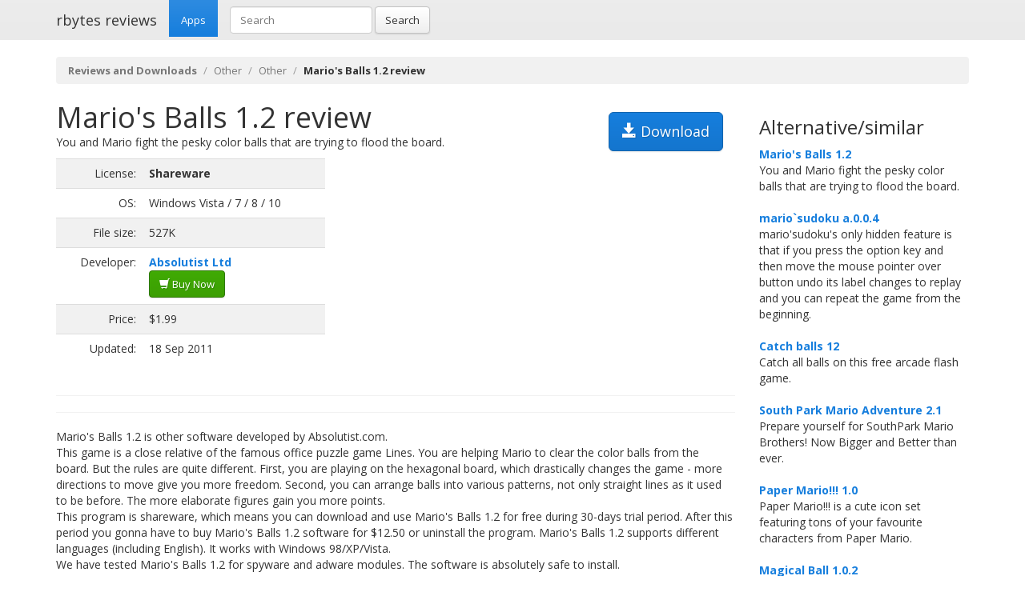

--- FILE ---
content_type: text/html; charset=UTF-8
request_url: https://rbytes.net/software/mario's-balls-review/
body_size: 4467
content:
<!DOCTYPE html>
<html>
<head>
<meta charset="utf-8">

<title>Mario's Balls 1.2 review and download</title> 

<meta name="viewport" content="width=device-width, initial-scale=1.0">

<meta name="description" content="Mario's Balls 1.2 review and download." />
<meta name="keywords" content="Mario's Balls 1.2 review, download," />
<meta name="robots" content="index, follow" />

<link rel="shortcut icon" href="https://static.rbytes.net/v5/favicon.ico" />
<link rel="alternate" type="application/rss+xml" title="Software Reviews at rbytes.net" href="/software/rssfb/" />

<link rel='stylesheet' href='https://fonts.googleapis.com/css?family=Open+Sans:400italic,700italic,400,700'>

<link rel="stylesheet" href="https://static.rbytes.net/assets/css/bootstrap.css">
<link rel="stylesheet" href="https://static.rbytes.net/assets/css/rbytes.css">

  <!--[if lt IE 9]>
    <script src="https://static.rbytes.net/assets/js/html5shiv.min.js"></script>
    <script src="https://static.rbytes.net/assets/js/respond.min.js"></script>
  <![endif]-->


</head>
<body>

  <header class="navbar navbar-default navbar-static-top" role="banner">
    <div class="container">
      <div class="navbar-header">
        <h1><a class="navbar-brand" href="http://rbytes.net/" title="rbytes reviews">rbytes reviews</a></h1>
      </div>

      <nav class="collapse navbar-collapse navbar-main-collapse" role="navigation">
        <ul class="nav navbar-nav">
          <li class="active"><a href="http://rbytes.net/">Apps</a></li>
        </ul>
        
        <form class="navbar-form navbar-left" role="search" id="searchform" method="post" action="/">
      <div class="form-group">
      <input type="hidden" name="llang" value="en" /> 
        <input id="search-input" name="q" value="" type="text" class="form-control" placeholder="Search">
      </div>
      <button type="submit" class="btn btn-default">Search</button>
    </form>
  
      </nav>
    </div>
  </header>

     <div class="container">
     
<ol class="breadcrumb">
  <li><a href="http://rbytes.net/"><b>Reviews and Downloads</b></a></li>
    <li><a href="/software/otherz_c/">Other</a></li>
  
  <li><a href="/software/otherz_c/otherzz_s/">Other</a></li>
  
    <li class="active"><b>Mario's Balls 1.2 review</b></li>
  

     
</ol>
    </div>
 

 <div class="container">
    <div class="row">
     
      <div class="col-md-9" role="main">
  
<!-- google_ad_section_start -->
<div class="hreview">
<h1 class="title" style="display:inline;"><span class="item">
      <span class="fn">Mario's Balls 1.2 review</span>
   </span></h1>

<a style="margin: 15px;" class="btn btn-lg btn-primary pull-right" href="#" onclick="window.open('http://absolutist.com/mlines/mariball.exe'); return false" title="http://absolutist.com/mlines/mariball.exe" rel="nofollow"><span class="glyphicon glyphicon-save"></span> Download</a>


<div style="display:none">by <span class="reviewer">rbytes.net</span> on <span class="dtreviewed"><span class="value-title" title="2011-09-18"></span></span></div>


<p>
<span class="summary">You and Mario fight the pesky color balls that are trying to flood the board.</span>
</p>

<table>
<tr>
<td width="336px;">
<table class="table table-striped" style="width: 336px;">

<tr>
<td class="text-right">License:</td>
<td><b>Shareware</b></td>
</tr>

<tr>
<td class="text-right">OS:</td>
<td>Windows Vista / 7 / 8 / 10</td>
</tr>

<tr>
<td class="text-right">File size:</td>
<td>527K</td>
</tr>

<tr>
<td class="text-right">Developer:</td>
<td><b><a href="http://absolutist.com/mlines/">Absolutist Ltd</a></b>

<br /><a class="btn btn-success" href="#" onclick="window.open('http://absolutist.com/cgi-bin/wp_reg.pl?tick=awgMARI'); return false" title="Purchase Mario's Balls" rel="nofollow"><span class="glyphicon glyphicon-shopping-cart"></span> Buy Now</a>
</td>
</tr>

<tr>
<td class="text-right">Price:</td>
<td>$1.99</td>
</tr>

<tr>
<td class="text-right">Updated:</td>
<td>18 Sep 2011</td>
</tr>
</table>

</td>

<td style="padding-left: 20px;">
<div class="award">
<img src="https://static.rbytes.net/awards/0.gif" border="0" title="0 stars award from rbytes.net" alt="0 stars award from rbytes.net" />
 <span class="rating" style="visibility:hidden">0</span> 
</div>
</td>




</tr>
</table>
<hr>

<hr>
<p>
<span class="description">Mario's Balls 1.2 is other software developed by Absolutist.com.<br />
This game is a close relative of the famous office puzzle game Lines. You are helping Mario to clear the color balls from the board. But the rules are quite different. First, you are playing on the hexagonal board, which drastically changes the game - more  directions to move give you more freedom. Second, you can arrange balls into various patterns, not only straight lines as it used to be before. The more elaborate figures gain you more points.<br />This program is shareware, which means you can download and use Mario's Balls 1.2 for free during 30-days trial period. After this period you gonna have to buy Mario's Balls 1.2 software for $12.50 or uninstall the program. Mario's Balls 1.2 supports different languages (including English). It works with Windows 98/XP/Vista.<br />We have tested Mario's Balls 1.2 for spyware and adware modules. The software is absolutely safe to install. <br />We has completely tested other software Mario's Balls 1.2 many times, written and published the interesting article and uploaded installation file (527K) to our fast server. <br />
Downloading Mario's Balls 1.2 will take several seconds if you use fast ADSL connection.</span>
</p>


<div align="center" id="screenshot">
<p><a id="screen_zoom" href="https://static.rbytes.net/fullsize_screenshots/m/a/mario's-balls.jpg" data-toggle="modal" data-target="#screenshotModal">
<img title="Mario's Balls 1.2 screenshot" alt="Mario's Balls 1.2 screenshot" src="https://static.rbytes.net/full_screenshots/m/a/mario's-balls.jpg" style="border: 1px solid #DCDCDC; " /><br />
<span class="glyphicon glyphicon-zoom-in"></span> Zoom</a>
</p>
</div>

<div class="modal fade" id="screenshotModal" tabindex="-1" role="dialog" aria-labelledby="myModalLabel" aria-hidden="true">
  <div class="modal-dialog" style="width:900px">
    <div class="modal-content">
      <div class="modal-header">
        <button type="button" class="close" data-dismiss="modal" aria-hidden="true">&times;</button>
        <h4 class="modal-title" id="myModalLabel">Mario's Balls screenshot</h4>
      </div>
      <div class="modal-body">
       <p class="text-center"> <img  src="https://static.rbytes.net/fullsize_screenshots/m/a/mario's-balls.jpg" /> </p>
      </div>
    
    </div>
  </div>
</div>

</div>

<p class="items">
Mario's Balls 1.2 search tags <span class="glyphicon glyphicon-tags"></span>&nbsp;&nbsp;
<a href="/software/lines-download/">lines</a> <a href="/software/puzzle-download/">puzzle</a> <a href="/software/game-download/">game</a> <a href="/software/mario-download/">mario</a> <a href="/software/tetris-download/">tetris</a> <a href="/software/board-download/">board</a> <a href="/software/classics-download/">classics</a> <a href="/software/free-download/">free</a> <a href="/software/online-download/">online</a> <a href="/software/flash-download/">flash</a> <a href="/software/office-download/">office</a> <a href="/software/ball-download/">ball</a> 
</p>
<!-- google_ad_section_end -->

    </div>
 
 
        <div class="col-md-3">


<h3 class="header">Alternative/similar</h3>


                     <dl>
                                                <dt><a href="/software/mario's-balls-review/" title="Mario's Balls 1.2 review">Mario's Balls 1.2</a></dt>
                        <dd>
                              You and Mario fight the pesky color balls that are trying to flood the board.

                        </dd>
                        <br />
                    
                            <dt><a href="/software/mario`sudoku-review/" title="mario`sudoku a.0.0.4 review">mario`sudoku a.0.0.4</a></dt>
                        <dd>
                              mario'sudoku's only hidden feature is that if you press the option key and then move the mouse pointer over button undo its label changes to replay and you can repeat the game from the beginning.

                        </dd>
                        <br />
                    
                            <dt><a href="/software/catch-balls-review/" title="Catch balls 12 review">Catch balls 12</a></dt>
                        <dd>
                              Catch all balls on this free arcade flash game.

                        </dd>
                        <br />
                    
                            <dt><a href="/software/south-park-mario-adventure-review/" title="South Park Mario Adventure 2.1 review">South Park Mario Adventure 2.1</a></dt>
                        <dd>
                              Prepare yourself for SouthPark Mario Brothers! Now Bigger and Better than ever.

                        </dd>
                        <br />
                    
                            <dt><a href="/software/paper-mario-review/" title="Paper Mario!!! 1.0 review">Paper Mario!!! 1.0</a></dt>
                        <dd>
                              Paper Mario!!! is a cute icon set featuring tons of your favourite characters from Paper Mario.

                        </dd>
                        <br />
                    
                            <dt><a href="/software/magical-ball-review/" title="Magical Ball 1.0.2 review">Magical Ball 1.0.2</a></dt>
                        <dd>
                              Relaxing logical game.  Arrange the same color balls in a line to score

                        </dd>
                        <br />
                    
                            <dt><a href="/software/fight-club-review/" title="Fight Club 1.0 review">Fight Club 1.0</a></dt>
                        <dd>
                              The first rule of Fight Club is, you download the icons! The second rule of Fight Club is you must download the icons!

Fight Club is a collection of icons based obviously on the movie Fight Club.

                        </dd>
                        <br />
                    
                    </dl>
                         
      
      
      </div>
      
      </div>
      </div> 

<footer class="footer">
<div class="container">  
 <br />
  <hr>
  <div class="row">
    <div class="col-lg-12">
      <div class="col-md-8">

      <p class="small-footer">
       &copy; 2004&ndash;<script>document.write(new Date().getFullYear())</script> rbytes.net: 
<a href="https://rbytes.net/">software reviews</a>, <a href="https://rbytes.net/soft/">kostenlose software</a>, <a href="https://rbytes.net/descargar/">programas</a>, <a href="https://rbytes.net/telecharger/">logiciels</a>
<br />
rbytes.network: <a href="https://rbytes.org/">kostenlose software</a>, <a href="https://rbytes.org/descargar/">programas</a>, <a href="https://rbytes.org/telecharger/">logiciels</a> 

      </p>                                             

        
      </div>
      <div class="col-md-4">
        <p class="muted pull-right small-footer items">
        <a href="/software/info/contact/">Contact</a> 
                                <a href="/software/info/privacy/">Privacy Policy</a> 
                                <a href="/software/authors/">Sitemap</a>
                                <a href="/software/info/submit/">Submit</a></p>
      </div>
    </div>
  </div>
</div>
</footer>

  <script src="https://static.rbytes.net/assets/js/jquery.min.js"></script>
  <script src="https://static.rbytes.net/assets/js/bootstrap.min.js"></script>

<!-- Yandex.Metrika counter -->
<script type="text/javascript" >
    (function (d, w, c) {
        (w[c] = w[c] || []).push(function() {
            try {
                w.yaCounter62706868 = new Ya.Metrika({
                    id:62706868,
                    clickmap:true,
                    trackLinks:true,
                    accurateTrackBounce:true
                });
            } catch(e) { }
        });

        var n = d.getElementsByTagName("script")[0],
            s = d.createElement("script"),
            f = function () { n.parentNode.insertBefore(s, n); };
        s.type = "text/javascript";
        s.async = true;
        s.src = "https://mc.yandex.ru/metrika/watch.js";

        if (w.opera == "[object Opera]") {
            d.addEventListener("DOMContentLoaded", f, false);
        } else { f(); }
    })(document, window, "yandex_metrika_callbacks");
</script>
<noscript><div><img src="https://mc.yandex.ru/watch/62706868" style="position:absolute; left:-9999px;" alt="" /></div></noscript>
<!-- /Yandex.Metrika counter -->

</body>
</html>

<!-- 1.01 // 0.75 // 15 Jan 03:44  -->